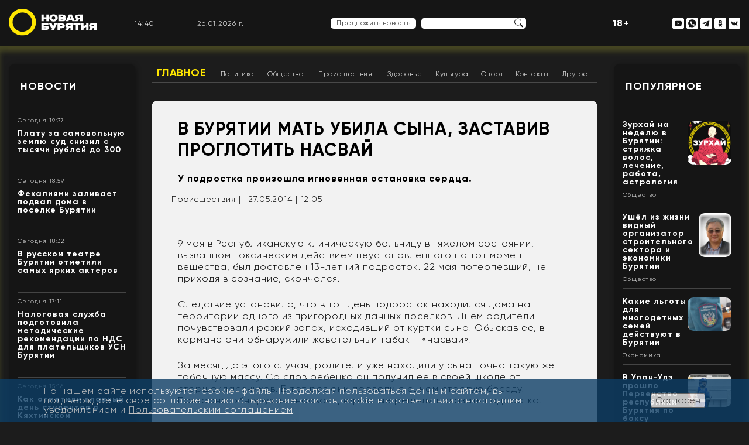

--- FILE ---
content_type: image/svg+xml
request_url: https://newbur.ru/bitrix/templates/new/template/img/ok.svg
body_size: 715
content:
<?xml version="1.0" encoding="UTF-8"?> <!-- Generator: Adobe Illustrator 25.1.0, SVG Export Plug-In . SVG Version: 6.00 Build 0) --> <svg xmlns="http://www.w3.org/2000/svg" xmlns:xlink="http://www.w3.org/1999/xlink" id="Слой_1" x="0px" y="0px" viewBox="0 0 19.9 19.9" style="enable-background:new 0 0 19.9 19.9;" xml:space="preserve"> <style type="text/css"> .st0{fill:#FFFFFF;} </style> <g> <g> <path class="st0" d="M9.9,8.4c0.7,0,1.2-0.5,1.2-1.1c0-0.7-0.5-1.2-1.2-1.2c-0.6,0-1.1,0.5-1.2,1.1C8.8,7.9,9.3,8.4,9.9,8.4z"></path> <path class="st0" d="M16.2,0H3.7C1.7,0,0,1.7,0,3.7v12.4c0,2.1,1.7,3.7,3.7,3.7h12.4c2.1,0,3.7-1.7,3.7-3.7V3.7 C19.9,1.7,18.2,0,16.2,0z M10,4.4c1.6,0,2.8,1.3,2.8,2.9c0,1.6-1.3,2.8-2.8,2.8c-1.6,0-2.9-1.3-2.9-2.9C7.1,5.7,8.4,4.4,10,4.4z M12.8,11.8c-0.5,0.3-1,0.5-1.5,0.7c0,0,0,0-0.1,0c0,0,0,0,0,0.1c0.5,0.5,1,1,1.5,1.5c0.2,0.2,0.3,0.5,0.2,0.9 c-0.1,0.3-0.4,0.5-0.7,0.6c-0.3,0-0.5,0-0.7-0.2c-0.4-0.4-0.8-0.8-1.2-1.2c-0.1-0.1-0.2-0.3-0.4-0.4c-0.2,0.2-0.3,0.3-0.4,0.4 c-0.4,0.4-0.7,0.7-1.1,1.1c-0.1,0.1-0.3,0.3-0.5,0.3C7.6,15.5,7.2,15.3,7,15c-0.2-0.3-0.1-0.7,0.2-1c0.5-0.5,1-1,1.5-1.5 c0,0,0,0,0,0c0,0,0,0-0.1,0c-0.5-0.1-1.1-0.4-1.5-0.6c-0.5-0.3-0.6-1-0.1-1.4c0.3-0.2,0.7-0.3,1-0.1c0.4,0.3,0.9,0.4,1.4,0.5 c0.7,0.1,1.4,0,2-0.3c0.2-0.1,0.3-0.2,0.5-0.3c0.4-0.2,0.9-0.1,1.1,0.3C13.3,11,13.1,11.5,12.8,11.8z"></path> </g> </g> </svg> 

--- FILE ---
content_type: image/svg+xml
request_url: https://newbur.ru/bitrix/templates/new/template/img/vk.svg
body_size: 678
content:
<?xml version="1.0" encoding="UTF-8"?> <!-- Generator: Adobe Illustrator 25.1.0, SVG Export Plug-In . SVG Version: 6.00 Build 0) --> <svg xmlns="http://www.w3.org/2000/svg" xmlns:xlink="http://www.w3.org/1999/xlink" id="Слой_1" x="0px" y="0px" viewBox="0 0 19.9 19.9" style="enable-background:new 0 0 19.9 19.9;" xml:space="preserve"> <style type="text/css"> .st0{fill:#FFFFFF;} </style> <path class="st0" d="M16.2,0H3.7C1.7,0,0,1.7,0,3.7v12.4c0,2.1,1.7,3.7,3.7,3.7h12.4c2.1,0,3.7-1.7,3.7-3.7V3.7 C19.9,1.7,18.2,0,16.2,0z M14.5,11.4c1,0.9,1.2,1.2,1.2,1.2c0.4,0.6-0.4,0.7-0.4,0.7h-1.8c0,0-0.4,0-0.8-0.2c-0.6-0.4-1.2-1.2-1.7-1 c-0.4,0.1-0.4,0.6-0.4,1c0,0.2-0.1,0.2-0.4,0.2H9.7c-1,0-2-0.3-3.1-1.4c-1.5-1.6-2.8-4.7-2.8-4.7S3.7,7,3.8,6.9 c0.1-0.1,0.4-0.1,0.4-0.1l1.7,0c0,0,0.2,0,0.3,0.1C6.2,7,6.3,7.1,6.3,7.1s0.3,1,0.7,1.6C7.7,9.9,8,9.9,8.3,9.8 c0.4-0.2,0.2-1.5,0.2-1.5s0-0.5-0.2-0.8C8.2,7.4,7.9,7.3,7.8,7.2C7.7,7.2,7.9,7.1,8.1,7c0.3-0.1,0.7-0.2,1.3-0.1 c0.5,0,0.7,0,0.8,0.1c0.6,0.1,0.4,0.5,0.4,1.8c0,0.4-0.1,1,0.3,1.2c0.1,0.1,0.6,0.2,1.4-1.1C12.7,8.1,13,7,13,7s0.1-0.1,0.2-0.2 c0.1-0.1,0.1-0.1,0.2-0.1c0.1,0,1.5,0,1.8,0c0.3,0,0.6,0,0.6,0.2c0.1,0.3-0.2,1.1-1,2.1C13.7,10.6,13.5,10.5,14.5,11.4z"></path> </svg> 